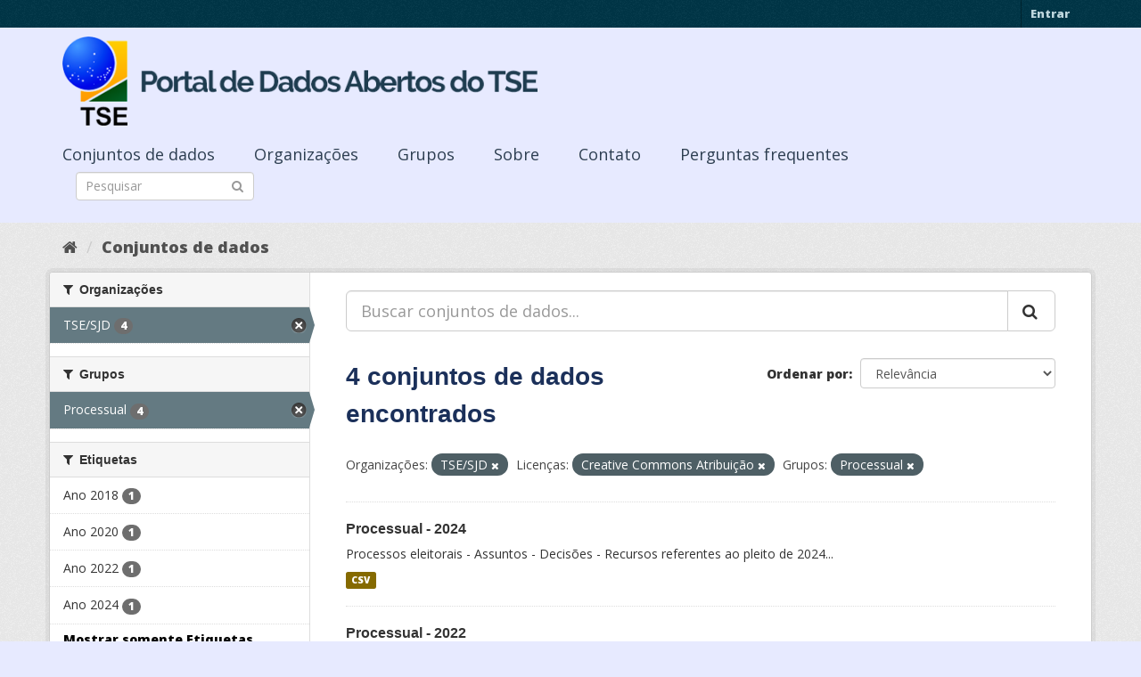

--- FILE ---
content_type: text/html; charset=utf-8
request_url: https://dadosabertos.tse.jus.br/dataset/?_tags_limit=0&organization=tse-sjd&license_id=cc-by&groups=processual
body_size: 35520
content:
<!DOCTYPE html>
<!--[if IE 9]> <html lang="pt_BR" class="ie9"> <![endif]-->
<!--[if gt IE 8]><!--> <html lang="pt_BR"> <!--<![endif]-->
  <head>
    <meta charset="utf-8" />
      <meta name="generator" content="ckan 2.9.3" />
      <meta name="viewport" content="width=device-width, initial-scale=1.0">
    <title>Conjunto de dados - Portal de Dados Abertos do TSE</title>

    
    
    <link rel="shortcut icon" href="https://www.tse.jus.br/favicon.ico" />
    
    
        
<!-- Snippet googleanalytics/snippets/googleanalytics_header.html start -->
<script type="text/javascript">
  (function(i,s,o,g,r,a,m){i['GoogleAnalyticsObject']=r;i[r]=i[r]||function(){
  (i[r].q=i[r].q||[]).push(arguments)},i[r].l=1*new Date();a=s.createElement(o),
  m=s.getElementsByTagName(o)[0];a.async=1;a.src=g;m.parentNode.insertBefore(a,m)
  })(window,document,'script','//www.google-analytics.com/analytics.js','ga');

  ga('create', 'UA-210449993-1', 'auto', {});
     
  ga('set', 'anonymizeIp', true);
  ga('send', 'pageview');
</script>
<!-- Snippet googleanalytics/snippets/googleanalytics_header.html end -->

    

      
      
      
      
    

    

  
  <!-- Google Tag Manager -->
<script>(function(w,d,s,l,i){w[l]=w[l]||[];w[l].push({'gtm.start':
new Date().getTime(),event:'gtm.js'});var f=d.getElementsByTagName(s)[0],
j=d.createElement(s),dl=l!='dataLayer'?'&l='+l:'';j.async=true;j.src=
'https://www.googletagmanager.com/gtm.js?id='+i+dl;f.parentNode.insertBefore(j,f);
})(window,document,'script','dataLayer','GTM-PCPG65M');</script>
<!-- End Google Tag Manager -->
  
  
  
      
      
    
  
  


    
    <link href="/webassets/base/4f3188fa_main.css" rel="stylesheet"/><style>
        @import url('https://fonts.googleapis.com/css2?family=Open+Sans:ital,wght@0,300;0,400;0,600;0,800;1,300;1,600;1,800&display=swap');

.featured {
display:none;
}

body {
font-family: 'Open Sans', sans-serif!important;
}

.nums {
Display: none;
}
.follow_button {
Display:none;
}

.hero h3 {
color: #003647!important;
font-weight: bold;
}

 .homepage [role=main] {
    padding: 20px 0;    
    background-repeat: no-repeat;
    background-position: center;
  }

.simple-input .field {
  position: relative;
  margin-top: 3px;
}

.homepage .module-search .module-content {
  border-radius: 3px 3px 0 0;
  border: none;
  Background-color: transparent!important;
 
}

.homepage .stats h3 {
  margin: 0 0 10px 0;
 text-transform: capitalize;
Font-size: 28px!important;
Padding-top: 20px;
Font-weight: bold;

}

.homepage .stats ul {

Font-size: 28px;
Display: grid;

}

.field-main-search::-webkit-input-placeholder{
    color:transparent;
}



.homepage .stats ul li {
    float: left;
    padding: 18px 0px 0px 0px;
    Width:100%

}


.homepage .module-search .tags h3 {
    font-size: 14px;
    line-height: 1.42857143;
    padding: 2px 8px;
    color: #fff!important;
    font-weight: bold;
}

.homepage .module-search {
    padding: 0;
    color: #003647;
    border: none;
    background: transparent;
}

img[src*="#imgDest"] {
   width:100%;  
}
.img-responsive,
.thumbnail > img,
.thumbnail a > img,
.carousel-inner > .item > img,
.carousel-inner > .item > a > img {
  display: none;
  max-width: 100%;
  height: auto;
}

.nav-pills a {
font-family: Arial,FreeSans,sans-serif;
font-size: 18px;
Text-align: left;
}

h2 {
    font-family: Lato,'Helvetica Neue',Arial,Helvetica,sans-serif;
    line-height: 1.28571429em;
    margin: calc(2rem - .14285714em) 0 1rem;
    font-weight: 700;
    padding: 0;
    font-size: 18px;
}

h1 {
    font-family: 'Merriweather', sans-serif;
   
    color: #1B305A;
  
}

h3 {
	
	
	font-family: 'Merriweather', sans-serif;
        color: #1B305A;
        Font-weight: normal;
	
}

.masthead {
background: #e7eaff;
}

.masthead .navigation .nav-pills li a:hover,
.masthead .navigation .nav-pills li a:focus,
.masthead .navigation .nav-pills li.active a {
  background-color: #E7EAFF;
}

@media (min-width: 768px) {
  .hero {
     
background: url(https://www.tse.jus.br/internet/ckan/tse.png) no-repeat top center !important;
     /*background-image: url(https://www.tse.jus.br/internet/ckan/tse.png)!important;*/
background-size: auto 100%!important; 
height:250px;
       background-size: cover;
    background-repeat: no-repeat;
    background-position: center; 
Background-size: cover;
    background: #e7eaff;

  }
}

.homepage .module-search {
    padding: 0;
    color: #fff;
    border: none;
}

.homepage .module-search .module-content {
  border-radius: 3px 3px 0 0;
  background-color: #95A5A5;
  border: none;

  
}

.box {
  background-color:  none;
  /* border: 1px solid #ccc; */
  /* border-radius: 4px; */
  /* -webkit-box-shadow: 0 0 0 4px rgba(0, 0, 0, 0.05); */
   box-shadow: 0 0 0 0;
   border-radius: 24px;
}

.masthead .logo img {
  max-height: 100px;
}

body {
    background: #E7EAFF url(../../base/images/bg.png)!important; 
   font-family: Open Sans;
}
[role=main],
.main {
  min-height: 250px;
}

.module-content {
  padding: 20px 25px;
}

.module-content.box p {
	font-size: 37px;
	font-family: Merriweather, Regular;
}


.search-form .search-input input {
  -webkit-box-sizing: border-box;
  -moz-box-sizing: border-box;
  box-sizing: border-box;
  margin: 0;
  width: 100%;
  height: auto;
 Border-radius: 20px;
}

.nav-pills a {
Font-size: 18px;

    Font-family: font-family: Open Sans, Semibold;
Text-align: left;
}

ul.nav.nav-pills  a {
    color: #2D3E50!important;
    Margin-top:10px;
    Font-size: 18px;
    padding: 0px 42px 0 0px;
   font-family: Open Sans, Semibold;
}



.site-footer {
  margin-bottom: initial; 
  background: url("https://www.tse.jus.br/internet/ckan/background.png");
  background-size: cover;
  background-repeat: no-repeat;
  background-position: center; 
  padding: 68px;
}

.footer-links {
	Display: none;
}
.attribution {
	Display: none;
}

ul.dropdown-menu > li:nth-child(1) {
display: none;
}

.data-viewer-info{
  display: none;
}


      </style>
    
  </head>

  
  <body data-site-root="https://dadosabertos.tse.jus.br/" data-locale-root="https://dadosabertos.tse.jus.br/" >

    
  
  <!-- Google Tag Manager (noscript) -->
<noscript><iframe src="https://www.googletagmanager.com/ns.html?id=GTM-PCPG65M"
height="0" width="0" style="display:none;visibility:hidden"></iframe></noscript>
<!-- End Google Tag Manager (noscript) -->
  

  
    <div class="sr-only sr-only-focusable"><a href="#content">Pular para o conteúdo</a></div>
  

  
     
<div class="account-masthead">
  <div class="container">
     
    <nav class="account not-authed" aria-label="Account">
      <ul class="list-unstyled">
        
        <li><a href="/user/login">Entrar</a></li>
         
      </ul>
    </nav>
     
  </div>
</div>

<header class="navbar navbar-static-top masthead">
    
  <div class="container">
    <div class="navbar-right">
      <button data-target="#main-navigation-toggle" data-toggle="collapse" class="navbar-toggle collapsed" type="button" aria-label="expand or collapse" aria-expanded="false">
        <span class="sr-only">Toggle navigation</span>
        <span class="fa fa-bars"></span>
      </button>
    </div>
    <hgroup class="header-image navbar-left">
       
      <a class="logo" href="/"><img src="/uploads/admin/2021-09-13-195113.155689logo-ckan-2.png" alt="Portal de Dados Abertos do TSE" title="Portal de Dados Abertos do TSE" /></a>
       
    </hgroup>

    <div class="collapse navbar-collapse" id="main-navigation-toggle">
      
      <nav class="section navigation">
        <ul class="nav nav-pills">
            
		<li class="active"><a href="/dataset/">Conjuntos de dados</a></li><li><a href="/organization/">Organizações</a></li><li><a href="/group/">Grupos</a></li><li><a href="/about">Sobre</a></li><li><a href="/pages/sobre">Contato</a></li><li><a href="/pages/perguntasfrequentes">Perguntas frequentes</a></li>
	    
        </ul>
      </nav>
       
      <form class="section site-search simple-input" action="/dataset/" method="get">
        <div class="field">
          <label for="field-sitewide-search">Buscar conjunto de dados</label>
          <input id="field-sitewide-search" type="text" class="form-control" name="q" placeholder="Pesquisar" aria-label="Search datasets"/>
          <button class="btn-search" type="submit" aria-label="Submit"><i class="fa fa-search"></i></button>
        </div>
      </form>
      
    </div>
  </div>
</header>

  
    <div class="main">
      <div id="content" class="container">
        
          
            <div class="flash-messages">
              
                
              
            </div>
          

          
            <div class="toolbar" role="navigation" aria-label="Breadcrumb">
              
                
                  <ol class="breadcrumb">
                    
<!-- Snippet snippets/home_breadcrumb_item.html start -->

<li class="home"><a href="/" aria-label="Início"><i class="fa fa-home"></i><span> Início</span></a></li>
<!-- Snippet snippets/home_breadcrumb_item.html end -->

                    
  <li class="active"><a href="/dataset/">Conjuntos de dados</a></li>

                  </ol>
                
              
            </div>
          

          <div class="row wrapper">
            
            
            

            
              <aside class="secondary col-sm-3">
                
                
  <div class="filters">
    <div>
      
        
<!-- Snippet snippets/facet_list.html start -->


    
    
	
	    
	    
		<section class="module module-narrow module-shallow">
		    
			<h2 class="module-heading">
			    <i class="fa fa-filter"></i>
			    
			    Organizações
			</h2>
		    
		    
			
			    
				<nav aria-label="Organizações">
				    <ul class="list-unstyled nav nav-simple nav-facet">
					
					    
					    
					    
					    
					    <li class="nav-item active">
						<a href="/dataset/?_tags_limit=0&amp;license_id=cc-by&amp;groups=processual" title="">
						    <span class="item-label">TSE/SJD</span>
						    <span class="hidden separator"> - </span>
						    <span class="item-count badge">4</span>
						</a>
					    </li>
					
				    </ul>
				</nav>

				<p class="module-footer">
				    
					
				    
				</p>
			    
			
		    
		</section>
	    
	
    

<!-- Snippet snippets/facet_list.html end -->

      
        
<!-- Snippet snippets/facet_list.html start -->


    
    
	
	    
	    
		<section class="module module-narrow module-shallow">
		    
			<h2 class="module-heading">
			    <i class="fa fa-filter"></i>
			    
			    Grupos
			</h2>
		    
		    
			
			    
				<nav aria-label="Grupos">
				    <ul class="list-unstyled nav nav-simple nav-facet">
					
					    
					    
					    
					    
					    <li class="nav-item active">
						<a href="/dataset/?_tags_limit=0&amp;organization=tse-sjd&amp;license_id=cc-by" title="">
						    <span class="item-label">Processual</span>
						    <span class="hidden separator"> - </span>
						    <span class="item-count badge">4</span>
						</a>
					    </li>
					
				    </ul>
				</nav>

				<p class="module-footer">
				    
					
				    
				</p>
			    
			
		    
		</section>
	    
	
    

<!-- Snippet snippets/facet_list.html end -->

      
        
<!-- Snippet snippets/facet_list.html start -->


    
    
	
	    
	    
		<section class="module module-narrow module-shallow">
		    
			<h2 class="module-heading">
			    <i class="fa fa-filter"></i>
			    
			    Etiquetas
			</h2>
		    
		    
			
			    
				<nav aria-label="Etiquetas">
				    <ul class="list-unstyled nav nav-simple nav-facet">
					
					    
					    
					    
					    
					    <li class="nav-item">
						<a href="/dataset/?_tags_limit=0&amp;organization=tse-sjd&amp;license_id=cc-by&amp;groups=processual&amp;tags=Ano+2018" title="">
						    <span class="item-label">Ano 2018</span>
						    <span class="hidden separator"> - </span>
						    <span class="item-count badge">1</span>
						</a>
					    </li>
					
					    
					    
					    
					    
					    <li class="nav-item">
						<a href="/dataset/?_tags_limit=0&amp;organization=tse-sjd&amp;license_id=cc-by&amp;groups=processual&amp;tags=Ano+2020" title="">
						    <span class="item-label">Ano 2020</span>
						    <span class="hidden separator"> - </span>
						    <span class="item-count badge">1</span>
						</a>
					    </li>
					
					    
					    
					    
					    
					    <li class="nav-item">
						<a href="/dataset/?_tags_limit=0&amp;organization=tse-sjd&amp;license_id=cc-by&amp;groups=processual&amp;tags=Ano+2022" title="">
						    <span class="item-label">Ano 2022</span>
						    <span class="hidden separator"> - </span>
						    <span class="item-count badge">1</span>
						</a>
					    </li>
					
					    
					    
					    
					    
					    <li class="nav-item">
						<a href="/dataset/?_tags_limit=0&amp;organization=tse-sjd&amp;license_id=cc-by&amp;groups=processual&amp;tags=Ano+2024" title="">
						    <span class="item-label">Ano 2024</span>
						    <span class="hidden separator"> - </span>
						    <span class="item-count badge">1</span>
						</a>
					    </li>
					
				    </ul>
				</nav>

				<p class="module-footer">
				    
					<a href="/dataset/?organization=tse-sjd&amp;license_id=cc-by&amp;groups=processual" class="read-more">Mostrar somente Etiquetas popular</a>
				    
				</p>
			    
			
		    
		</section>
	    
	
    

<!-- Snippet snippets/facet_list.html end -->

      
        
<!-- Snippet snippets/facet_list.html start -->


    
    
	
	    
	    
		<section class="module module-narrow module-shallow">
		    
			<h2 class="module-heading">
			    <i class="fa fa-filter"></i>
			    
			    Formatos
			</h2>
		    
		    
			
			    
				<nav aria-label="Formatos">
				    <ul class="list-unstyled nav nav-simple nav-facet">
					
					    
					    
					    
					    
					    <li class="nav-item">
						<a href="/dataset/?_tags_limit=0&amp;organization=tse-sjd&amp;license_id=cc-by&amp;groups=processual&amp;res_format=CSV" title="">
						    <span class="item-label">CSV</span>
						    <span class="hidden separator"> - </span>
						    <span class="item-count badge">4</span>
						</a>
					    </li>
					
				    </ul>
				</nav>

				<p class="module-footer">
				    
					
				    
				</p>
			    
			
		    
		</section>
	    
	
    

<!-- Snippet snippets/facet_list.html end -->

      
        
<!-- Snippet snippets/facet_list.html start -->


    
    
	
	    
	    
		<section class="module module-narrow module-shallow">
		    
			<h2 class="module-heading">
			    <i class="fa fa-filter"></i>
			    
			    Licenças
			</h2>
		    
		    
			
			    
				<nav aria-label="Licenças">
				    <ul class="list-unstyled nav nav-simple nav-facet">
					
					    
					    
					    
					    
					    <li class="nav-item active">
						<a href="/dataset/?_tags_limit=0&amp;organization=tse-sjd&amp;groups=processual" title="Creative Commons Atribuição">
						    <span class="item-label">Creative Commons At...</span>
						    <span class="hidden separator"> - </span>
						    <span class="item-count badge">4</span>
						</a>
					    </li>
					
				    </ul>
				</nav>

				<p class="module-footer">
				    
					
				    
				</p>
			    
			
		    
		</section>
	    
	
    

<!-- Snippet snippets/facet_list.html end -->

      
    </div>
    <a class="close no-text hide-filters"><i class="fa fa-times-circle"></i><span class="text">close</span></a>
  </div>

              </aside>
            

            
              <div class="primary col-sm-9 col-xs-12" role="main">
                
                
  <section class="module">
    <div class="module-content">
      
        
      
      
        
        
        
<!-- Snippet snippets/search_form.html start -->









  


<form id="dataset-search-form" class="search-form" method="get" data-module="select-switch">

  
    <div class="input-group search-input-group">
      <input aria-label="Buscar conjuntos de dados..." id="field-giant-search" type="text" class="form-control input-lg" name="q" value="" autocomplete="off" placeholder="Buscar conjuntos de dados...">
      
      <span class="input-group-btn">
        <button class="btn btn-default btn-lg" type="submit" value="search" aria-label="Submit">
          <i class="fa fa-search"></i>
        </button>
      </span>
      
    </div>
  

  
    <span>
  
  

  
  
  
  <input type="hidden" name="organization" value="tse-sjd" />
  
  
  
  
  
  <input type="hidden" name="license_id" value="cc-by" />
  
  
  
  
  
  <input type="hidden" name="groups" value="processual" />
  
  
  
  </span>
  

  
    
      <div class="form-select form-group control-order-by">
        <label for="field-order-by">Ordenar por</label>
        <select id="field-order-by" name="sort" class="form-control">
          
            
              <option value="score desc, metadata_modified desc">Relevância</option>
            
          
            
              <option value="title_string asc">Nome Crescente</option>
            
          
            
              <option value="title_string desc">Nome Descrescente</option>
            
          
            
              <option value="metadata_modified desc">Modificada pela última vez</option>
            
          
            
          
        </select>
        
        <button class="btn btn-default js-hide" type="submit">Ir</button>
        
      </div>
    
  

  
    
      <h1>
<!-- Snippet snippets/search_result_text.html start -->


  
  
  
  

4 conjuntos de dados encontrados
<!-- Snippet snippets/search_result_text.html end -->
</h1>
    
  

  
    
      <p class="filter-list">
        
          
          <span class="facet">Organizações:</span>
          
            <span class="filtered pill">TSE/SJD
              <a href="/dataset/?_tags_limit=0&amp;license_id=cc-by&amp;groups=processual" class="remove" title="Remover"><i class="fa fa-times"></i></a>
            </span>
          
        
          
          <span class="facet">Licenças:</span>
          
            <span class="filtered pill">Creative Commons Atribuição
              <a href="/dataset/?_tags_limit=0&amp;organization=tse-sjd&amp;groups=processual" class="remove" title="Remover"><i class="fa fa-times"></i></a>
            </span>
          
        
          
          <span class="facet">Grupos:</span>
          
            <span class="filtered pill">Processual
              <a href="/dataset/?_tags_limit=0&amp;organization=tse-sjd&amp;license_id=cc-by" class="remove" title="Remover"><i class="fa fa-times"></i></a>
            </span>
          
        
      </p>
      <a class="show-filters btn btn-default">Filtrar Resultados</a>
    
  

</form>




<!-- Snippet snippets/search_form.html end -->

      
      
        
<!-- Snippet snippets/package_list.html start -->


  
    <ul class="dataset-list list-unstyled">
    	
	      
	        
<!-- Snippet snippets/package_item.html start -->







  <li class="dataset-item">
    
      <div class="dataset-content">
        
          <h2 class="dataset-heading">
            
              
            
            
		<a href="/dataset/processual-2024">Processual - 2024</a>
            
            
              
              
            
          </h2>
        
        
          
        
        
          
            <div>Processos eleitorais - Assuntos - Decisões - Recursos referentes ao pleito de 2024...</div>
          
        
      </div>
      
        
          
            <ul class="dataset-resources list-unstyled">
              
                
                <li>
                  <a href="/dataset/processual-2024" class="label label-default" data-format="csv">CSV</a>
                </li>
                
              
            </ul>
          
        
      
    
  </li>

<!-- Snippet snippets/package_item.html end -->

	      
	        
<!-- Snippet snippets/package_item.html start -->







  <li class="dataset-item">
    
      <div class="dataset-content">
        
          <h2 class="dataset-heading">
            
              
            
            
		<a href="/dataset/processual-2022">Processual - 2022</a>
            
            
              
              
            
          </h2>
        
        
          
        
        
          
            <div>Processos eleitorais - Assuntos - Decisões - Recursos referentes ao pleito de 2022...</div>
          
        
      </div>
      
        
          
            <ul class="dataset-resources list-unstyled">
              
                
                <li>
                  <a href="/dataset/processual-2022" class="label label-default" data-format="csv">CSV</a>
                </li>
                
              
            </ul>
          
        
      
    
  </li>

<!-- Snippet snippets/package_item.html end -->

	      
	        
<!-- Snippet snippets/package_item.html start -->







  <li class="dataset-item">
    
      <div class="dataset-content">
        
          <h2 class="dataset-heading">
            
              
            
            
		<a href="/dataset/processual-2020">Processual - 2020</a>
            
            
              
              
            
          </h2>
        
        
          
        
        
          
            <div>Processos eleitorais - Assuntos - Decisões - Recursos referentes ao pleito de 2020...</div>
          
        
      </div>
      
        
          
            <ul class="dataset-resources list-unstyled">
              
                
                <li>
                  <a href="/dataset/processual-2020" class="label label-default" data-format="csv">CSV</a>
                </li>
                
              
            </ul>
          
        
      
    
  </li>

<!-- Snippet snippets/package_item.html end -->

	      
	        
<!-- Snippet snippets/package_item.html start -->







  <li class="dataset-item">
    
      <div class="dataset-content">
        
          <h2 class="dataset-heading">
            
              
            
            
		<a href="/dataset/processo-eleitoral">Processual - 2018</a>
            
            
              
              
            
          </h2>
        
        
          
        
        
          
            <div>Processos eleitorais - Assuntos - Decisões - Recursos referentes ao pleito de 2018...</div>
          
        
      </div>
      
        
          
            <ul class="dataset-resources list-unstyled">
              
                
                <li>
                  <a href="/dataset/processo-eleitoral" class="label label-default" data-format="csv">CSV</a>
                </li>
                
              
            </ul>
          
        
      
    
  </li>

<!-- Snippet snippets/package_item.html end -->

	      
	    
    </ul>
  

<!-- Snippet snippets/package_list.html end -->

      
    </div>

    
      
    
  </section>

  
    <section class="module">
      <div class="module-content">
        
          <small>
            
            
            
           Você também pode ter acesso a esses registros usando a <a href="/api/3">API</a> (veja <a href="http://docs.ckan.org/en/2.9/api/">Documentação da API</a>). 
          </small>
        
      </div>
    </section>
  

              </div>
            
          </div>
        
      </div>
    </div>
  
    <footer class="site-footer">
  <div class="container">
    
    <div class="row">
      <div class="col-md-8 footer-links">
        
          <ul class="list-unstyled">
            
              <li><a href="/about">Sobre Portal de Dados Abertos do TSE</a></li>
            
          </ul>
          <ul class="list-unstyled">
            
              
              <li><a href="http://docs.ckan.org/en/2.9/api/">API do CKAN</a></li>
              <li><a href="http://www.ckan.org/">Associação CKAN</a></li>
              <li><a href="http://www.opendefinition.org/okd/"><img src="/base/images/od_80x15_blue.png" alt="Open Data"></a></li>
            
          </ul>
        
      </div>
      <div class="col-md-4 attribution">
        
          <p><strong>Impulsionado por</strong> <a class="hide-text ckan-footer-logo" href="http://ckan.org">CKAN</a></p>
        
        
          
<!-- Snippet snippets/language_selector.html start -->

<form class="form-inline form-select lang-select" action="/util/redirect" data-module="select-switch" method="POST">
  <label for="field-lang-select">Idioma</label>
  <select id="field-lang-select" name="url" data-module="autocomplete" data-module-dropdown-class="lang-dropdown" data-module-container-class="lang-container">
    
      <option value="/pt_BR/dataset/?_tags_limit=0&amp;organization=tse-sjd&amp;license_id=cc-by&amp;groups=processual" selected="selected">
        português (Brasil)
      </option>
    
      <option value="/en/dataset/?_tags_limit=0&amp;organization=tse-sjd&amp;license_id=cc-by&amp;groups=processual" >
        English
      </option>
    
      <option value="/ja/dataset/?_tags_limit=0&amp;organization=tse-sjd&amp;license_id=cc-by&amp;groups=processual" >
        日本語
      </option>
    
      <option value="/it/dataset/?_tags_limit=0&amp;organization=tse-sjd&amp;license_id=cc-by&amp;groups=processual" >
        italiano
      </option>
    
      <option value="/cs_CZ/dataset/?_tags_limit=0&amp;organization=tse-sjd&amp;license_id=cc-by&amp;groups=processual" >
        čeština (Česko)
      </option>
    
      <option value="/ca/dataset/?_tags_limit=0&amp;organization=tse-sjd&amp;license_id=cc-by&amp;groups=processual" >
        català
      </option>
    
      <option value="/es/dataset/?_tags_limit=0&amp;organization=tse-sjd&amp;license_id=cc-by&amp;groups=processual" >
        español
      </option>
    
      <option value="/fr/dataset/?_tags_limit=0&amp;organization=tse-sjd&amp;license_id=cc-by&amp;groups=processual" >
        français
      </option>
    
      <option value="/el/dataset/?_tags_limit=0&amp;organization=tse-sjd&amp;license_id=cc-by&amp;groups=processual" >
        Ελληνικά
      </option>
    
      <option value="/sv/dataset/?_tags_limit=0&amp;organization=tse-sjd&amp;license_id=cc-by&amp;groups=processual" >
        svenska
      </option>
    
      <option value="/sr/dataset/?_tags_limit=0&amp;organization=tse-sjd&amp;license_id=cc-by&amp;groups=processual" >
        српски
      </option>
    
      <option value="/no/dataset/?_tags_limit=0&amp;organization=tse-sjd&amp;license_id=cc-by&amp;groups=processual" >
        norsk bokmål (Norge)
      </option>
    
      <option value="/sk/dataset/?_tags_limit=0&amp;organization=tse-sjd&amp;license_id=cc-by&amp;groups=processual" >
        slovenčina
      </option>
    
      <option value="/fi/dataset/?_tags_limit=0&amp;organization=tse-sjd&amp;license_id=cc-by&amp;groups=processual" >
        suomi
      </option>
    
      <option value="/ru/dataset/?_tags_limit=0&amp;organization=tse-sjd&amp;license_id=cc-by&amp;groups=processual" >
        русский
      </option>
    
      <option value="/de/dataset/?_tags_limit=0&amp;organization=tse-sjd&amp;license_id=cc-by&amp;groups=processual" >
        Deutsch
      </option>
    
      <option value="/pl/dataset/?_tags_limit=0&amp;organization=tse-sjd&amp;license_id=cc-by&amp;groups=processual" >
        polski
      </option>
    
      <option value="/nl/dataset/?_tags_limit=0&amp;organization=tse-sjd&amp;license_id=cc-by&amp;groups=processual" >
        Nederlands
      </option>
    
      <option value="/bg/dataset/?_tags_limit=0&amp;organization=tse-sjd&amp;license_id=cc-by&amp;groups=processual" >
        български
      </option>
    
      <option value="/ko_KR/dataset/?_tags_limit=0&amp;organization=tse-sjd&amp;license_id=cc-by&amp;groups=processual" >
        한국어 (대한민국)
      </option>
    
      <option value="/hu/dataset/?_tags_limit=0&amp;organization=tse-sjd&amp;license_id=cc-by&amp;groups=processual" >
        magyar
      </option>
    
      <option value="/sl/dataset/?_tags_limit=0&amp;organization=tse-sjd&amp;license_id=cc-by&amp;groups=processual" >
        slovenščina
      </option>
    
      <option value="/lv/dataset/?_tags_limit=0&amp;organization=tse-sjd&amp;license_id=cc-by&amp;groups=processual" >
        latviešu
      </option>
    
      <option value="/am/dataset/?_tags_limit=0&amp;organization=tse-sjd&amp;license_id=cc-by&amp;groups=processual" >
        አማርኛ
      </option>
    
      <option value="/ar/dataset/?_tags_limit=0&amp;organization=tse-sjd&amp;license_id=cc-by&amp;groups=processual" >
        العربية
      </option>
    
      <option value="/da_DK/dataset/?_tags_limit=0&amp;organization=tse-sjd&amp;license_id=cc-by&amp;groups=processual" >
        dansk (Danmark)
      </option>
    
      <option value="/en_AU/dataset/?_tags_limit=0&amp;organization=tse-sjd&amp;license_id=cc-by&amp;groups=processual" >
        English (Australia)
      </option>
    
      <option value="/es_AR/dataset/?_tags_limit=0&amp;organization=tse-sjd&amp;license_id=cc-by&amp;groups=processual" >
        español (Argentina)
      </option>
    
      <option value="/eu/dataset/?_tags_limit=0&amp;organization=tse-sjd&amp;license_id=cc-by&amp;groups=processual" >
        euskara
      </option>
    
      <option value="/fa_IR/dataset/?_tags_limit=0&amp;organization=tse-sjd&amp;license_id=cc-by&amp;groups=processual" >
        فارسی (ایران)
      </option>
    
      <option value="/gl/dataset/?_tags_limit=0&amp;organization=tse-sjd&amp;license_id=cc-by&amp;groups=processual" >
        galego
      </option>
    
      <option value="/he/dataset/?_tags_limit=0&amp;organization=tse-sjd&amp;license_id=cc-by&amp;groups=processual" >
        עברית
      </option>
    
      <option value="/hr/dataset/?_tags_limit=0&amp;organization=tse-sjd&amp;license_id=cc-by&amp;groups=processual" >
        hrvatski
      </option>
    
      <option value="/id/dataset/?_tags_limit=0&amp;organization=tse-sjd&amp;license_id=cc-by&amp;groups=processual" >
        Indonesia
      </option>
    
      <option value="/is/dataset/?_tags_limit=0&amp;organization=tse-sjd&amp;license_id=cc-by&amp;groups=processual" >
        íslenska
      </option>
    
      <option value="/km/dataset/?_tags_limit=0&amp;organization=tse-sjd&amp;license_id=cc-by&amp;groups=processual" >
        ខ្មែរ
      </option>
    
      <option value="/lt/dataset/?_tags_limit=0&amp;organization=tse-sjd&amp;license_id=cc-by&amp;groups=processual" >
        lietuvių
      </option>
    
      <option value="/mk/dataset/?_tags_limit=0&amp;organization=tse-sjd&amp;license_id=cc-by&amp;groups=processual" >
        македонски
      </option>
    
      <option value="/mn_MN/dataset/?_tags_limit=0&amp;organization=tse-sjd&amp;license_id=cc-by&amp;groups=processual" >
        монгол (Монгол)
      </option>
    
      <option value="/ne/dataset/?_tags_limit=0&amp;organization=tse-sjd&amp;license_id=cc-by&amp;groups=processual" >
        नेपाली
      </option>
    
      <option value="/pt_PT/dataset/?_tags_limit=0&amp;organization=tse-sjd&amp;license_id=cc-by&amp;groups=processual" >
        português (Portugal)
      </option>
    
      <option value="/ro/dataset/?_tags_limit=0&amp;organization=tse-sjd&amp;license_id=cc-by&amp;groups=processual" >
        română
      </option>
    
      <option value="/sq/dataset/?_tags_limit=0&amp;organization=tse-sjd&amp;license_id=cc-by&amp;groups=processual" >
        shqip
      </option>
    
      <option value="/sr_Latn/dataset/?_tags_limit=0&amp;organization=tse-sjd&amp;license_id=cc-by&amp;groups=processual" >
        srpski (latinica)
      </option>
    
      <option value="/th/dataset/?_tags_limit=0&amp;organization=tse-sjd&amp;license_id=cc-by&amp;groups=processual" >
        ไทย
      </option>
    
      <option value="/tl/dataset/?_tags_limit=0&amp;organization=tse-sjd&amp;license_id=cc-by&amp;groups=processual" >
        Filipino (Pilipinas)
      </option>
    
      <option value="/tr/dataset/?_tags_limit=0&amp;organization=tse-sjd&amp;license_id=cc-by&amp;groups=processual" >
        Türkçe
      </option>
    
      <option value="/uk/dataset/?_tags_limit=0&amp;organization=tse-sjd&amp;license_id=cc-by&amp;groups=processual" >
        українська
      </option>
    
      <option value="/uk_UA/dataset/?_tags_limit=0&amp;organization=tse-sjd&amp;license_id=cc-by&amp;groups=processual" >
        українська (Україна)
      </option>
    
      <option value="/vi/dataset/?_tags_limit=0&amp;organization=tse-sjd&amp;license_id=cc-by&amp;groups=processual" >
        Tiếng Việt
      </option>
    
      <option value="/zh_Hans_CN/dataset/?_tags_limit=0&amp;organization=tse-sjd&amp;license_id=cc-by&amp;groups=processual" >
        中文 (简体, 中国)
      </option>
    
      <option value="/zh_Hant_TW/dataset/?_tags_limit=0&amp;organization=tse-sjd&amp;license_id=cc-by&amp;groups=processual" >
        中文 (繁體, 台灣)
      </option>
    
  </select>
  <button class="btn btn-default js-hide" type="submit">Ir</button>
</form>
<!-- Snippet snippets/language_selector.html end -->

        
      </div>
    </div>
    
  </div>

  
    
  
</footer>
  
  

  
  
  
  
  
    
    
    
        
        
        <div class="js-hide" data-module="google-analytics"
             data-module-googleanalytics_resource_prefix="">
        </div>
    





      
 
  <script>
    ryb_ready(function () {
        ryb_includeBar({
            'typeBar': 'sideBar',
            'positionBar': 'right',
            'visCloseBar': 'visible',
            'visCloseBarMobile': 'hidden'
        });
        ryb_initRybena({
            'dimension': '3D',
            'enableMobile': 'true',
            'positionPlayer': 'right'
        });
    });
  </script>
  
  <!-- Google tag (gtag.js) --> 
  <script async src="https://www.googletagmanager.com/gtag/js?id=G-WTZFCCC8CF"></script> 
  <script> window.dataLayer = window.dataLayer || []; function gtag(){dataLayer.push(arguments);} gtag('js', new Date()); gtag('config', 'G-WTZFCCC8CF'); 
  </script>



    
    
    <link href="/webassets/vendor/f3b8236b_select2.css" rel="stylesheet"/>
<link href="/webassets/vendor/0b01aef1_font-awesome.css" rel="stylesheet"/>
    <script src="/webassets/vendor/d8ae4bed_jquery.js" type="text/javascript"></script>
<script src="/webassets/vendor/fb6095a0_vendor.js" type="text/javascript"></script>
<script src="/webassets/vendor/580fa18d_bootstrap.js" type="text/javascript"></script>
<script src="/webassets/base/5f5a82bb_main.js" type="text/javascript"></script>
<script src="/webassets/base/68ba4c08_ckan.js" type="text/javascript"></script>
<script src="/webassets/ckanext-googleanalytics/event_tracking.js?04320bc0" type="text/javascript"></script>
  </body>
</html>